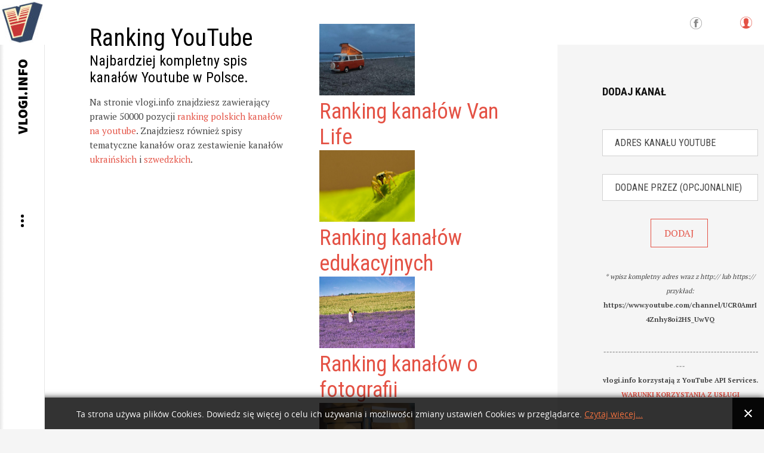

--- FILE ---
content_type: text/html; charset=utf-8
request_url: https://vlogi.info/kanal/1011229/trotka-sklep-wedkarski-warszawa
body_size: 10567
content:
<!DOCTYPE html>
<html prefix="og: http://ogp.me/ns#" lang="pl-pl">
<head>
		    		<meta name="viewport" content="width=2000">
	    <base href="https://vlogi.info/kanal/1011229/trotka-sklep-wedkarski-warszawa" />
	<meta http-equiv="content-type" content="text/html; charset=utf-8" />
	<meta name="keywords" content="youtube, ranking, spis, polski youtube, kanał, YT, kanał youtube" />
	<meta name="robots" content="index, follow, max-image-preview:large" />
	<meta name="author" content="pani Obserwator" />
	<meta property="og:url" content="https://vlogi.info/kanal/1011229/trotka-sklep-wedkarski-warszawa" />
	<meta property="og:type" content="article" />
	<meta property="og:title" content="TROTKA Sklep Wędkarski Warszawa" />
	<meta property="og:description" content="TROTKA Sklep Wędkarski WarszawaDane z symbolem &amp;#34;*&amp;#34; są opracowane przez vlogi.info i nie pochodzą z serwisu YouTube.Statystyki kanału TROTKA Sklep Wędkarski Warszawaaktualna pozycja w rankingu*: 10343ilość subskrypcji: 11500ilość opublikowanych filmów: 898ilość wyświetleń: 3803710 Opis kanału..." />
	<meta name="twitter:card" content="summary" />
	<meta name="twitter:title" content="TROTKA Sklep Wędkarski Warszawa" />
	<meta name="twitter:description" content="TROTKA Sklep Wędkarski WarszawaDane z symbolem &amp;#34;*&amp;#34; są opracowane przez vlogi.info i nie pochodzą z serwisu YouTube.Statystyki kanału TROTKA Sklep Wędkarski Warszawaaktualna pozycja w rankingu*..." />
	<meta name="description" content="TROTKA Sklep Wędkarski WarszawaDane z symbolem &amp;#34;*&amp;#34; są opracowane przez vlogi.info i nie pochodzą z serwisu YouTube.Statystyki kanału TROTKA Sk..." />
	<meta name="generator" content="Joomla! - Open Source Content Management" />
	<title>TROTKA Sklep Wędkarski Warszawa</title>
	<link href="/kanal/1011229/trotka-sklep-wedkarski-warszawa" rel="canonical" />
	<link href="https://vlogi.info/images/vlogi_info_600.png" rel="shortcut icon" type="image/vnd.microsoft.icon" />
	<link href="https://cdnjs.cloudflare.com/ajax/libs/magnific-popup.js/1.1.0/magnific-popup.min.css" rel="stylesheet" type="text/css" />
	<link href="https://cdnjs.cloudflare.com/ajax/libs/simple-line-icons/2.4.1/css/simple-line-icons.min.css" rel="stylesheet" type="text/css" />
	<link href="/templates/gk_writer/css/k2.css?v=2.14" rel="stylesheet" type="text/css" />
	<link href="https://vlogi.info//media/plg_system_info_ciacho/css/style.css" rel="stylesheet" type="text/css" />
	<link href="/media/system/css/modal.css?5fc4b00ec7c69ae98cfbe51254efae11" rel="stylesheet" type="text/css" />
	<link href="https://vlogi.info/templates/gk_writer/css/popovers.css" rel="stylesheet" type="text/css" />
	<link href="https://vlogi.info/templates/gk_writer/css/font-awesome.css" rel="stylesheet" type="text/css" />
	<link href="https://vlogi.info/templates/gk_writer/css/normalize.css" rel="stylesheet" type="text/css" />
	<link href="https://vlogi.info/templates/gk_writer/css/layout.css" rel="stylesheet" type="text/css" />
	<link href="https://vlogi.info/templates/gk_writer/css/joomla.css" rel="stylesheet" type="text/css" />
	<link href="https://vlogi.info/templates/gk_writer/css/system/system.css" rel="stylesheet" type="text/css" />
	<link href="https://vlogi.info/templates/gk_writer/css/template.css" rel="stylesheet" type="text/css" />
	<link href="https://vlogi.info/templates/gk_writer/css/menu.css" rel="stylesheet" type="text/css" />
	<link href="https://vlogi.info/templates/gk_writer/css/gk.stuff.css" rel="stylesheet" type="text/css" />
	<link href="https://vlogi.info/templates/gk_writer/css/style1.css" rel="stylesheet" type="text/css" />
	<link href="https://vlogi.info/templates/gk_writer/css/typography/typography.style1.css" rel="stylesheet" type="text/css" />
	<link href="//fonts.googleapis.com/css?family=PT+Serif:400,700&subset=latin,latin-ext" rel="stylesheet" type="text/css" />
	<link href="//fonts.googleapis.com/css?family=Roboto+Condensed:400,700,300&subset=latin,latin-ext" rel="stylesheet" type="text/css" />
	<link href="//fonts.googleapis.com/css?family=Source+Sans+Pro:900&subset=latin,latin-ext" rel="stylesheet" type="text/css" />
	<link href="https://www.vlogi.info/modules/mod_news_pro_gk5/tmpl/portal_modes/new_news_slider/style.css" rel="stylesheet" type="text/css" />
	<style type="text/css">

                        /* K2 - Magnific Popup Overrides */
                        .mfp-iframe-holder {padding:10px;}
                        .mfp-iframe-holder .mfp-content {max-width:100%;width:100%;height:100%;}
                        .mfp-iframe-scaler iframe {background:#fff;padding:10px;box-sizing:border-box;box-shadow:none;}
                    .childcontent .gkcol { width: 200px; }.paginator {
	/* margin-top: 60px; */
	/* text-align: right; */
	/* padding-right: 25px; */
}

.paginator li {
	display: inline-block;
	/* margin: 0 0 22px 0; */
	/* padding: 0; */
	/* list-style-type: none; */
}

.paginator li a {
	display: inline-block;
	border: 1px solid #e2e2e2;
	text-decoration: none;
	font-size: 13px;
	color: #555;
    width: 26px;
    text-align: center;
    line-height: 24px;
	/* border-radius: 50px; */
}
.paginator li a:hover {
	border:1px solid #e45245;
}
.paginator li.selected a {
	background-color: #e45245;
	color: #fff;
	border: 1px solid #e2e2e2;
}

div.polaroid {
  width: 200px;
  margin-left: 10px;
  margin-right: 10px;
  margin-bottom: 20px;
  background-color: white;
  box-shadow: 0 4px 8px 0 rgba(0, 0, 0, 0.2), 0 6px 20px 0 rgba(0, 0, 0, 0.19);
}

div.polaroid:hover{
    box-shadow: 0 4px 8px 0 #e45245, 0 6px 20px 0 #e45245;
}

div.polaroid img {width: 100%}

div.container {
  text-align: center;
  padding: 10px 20px;
}body,
button,
.button,
input,
select,
textarea,
.itemBody h1, 
.itemBody h2, 
.itemBody h3, 
.itemBody h4, 
.itemBody h5, 
.itemBody h6 { font-family: 'PT Serif', Arial, sans-serif; }
h1,h2,h3,h4,h5,h6,
#aside-menu,
.nspMain,
.gkTabsWrap ol li,
.itemInfo,
.itemInfoBlock,
.itemAdditionalInfo,
#gk-breadcrumb,
sup,
label,
.gkNspPM-PortfolioGrid,
#gk-footer,
#system-message,
select,
textarea,
input[type="text"],
input[type="password"],
input[type="url"],
input[type="email"],
#article-index h3,
.pagination,
#gk-right-helper { font-family: 'Roboto Condensed', Arial, sans-serif; }
#gk-logo-text { font-family: 'Source Sans Pro', Arial, sans-serif; }
.blank { font-family: Arial, Helvetica, sans-serif; }
#gk-bg { max-width: 1920px; }
#gk-right { width: 27%; }
#gk-content { width: 73%; }
.fixed-content #gk-content { max-width: 1401.6px; }
#gk-right-top-bg { left: 73%; }
.fixed-content.no-sidebar #gk-content { max-width: 1920px; }
.fixed-content #gk-right { margin-left: 73%; }

			#nsp-888 .gkItem { width: 300px; }
			@media (max-width: 1240px) {#nsp-888 .gkItem { width: 250px; }}
			@media (max-width: 960px) {#nsp-888 .gkItem { width: 200px; }}
			@media (max-width: 600px) {#nsp-888 .gkItem { width: 150px; }}
		
	</style>
	<script type="application/json" class="joomla-script-options new">{"csrf.token":"107d079bccdda15ff866f1169a2851bd","system.paths":{"root":"","base":""},"system.keepalive":{"interval":840000,"uri":"\/component\/ajax\/?format=json"}}</script>
	<script src="/media/jui/js/jquery.min.js?5fc4b00ec7c69ae98cfbe51254efae11" type="text/javascript"></script>
	<script src="/media/jui/js/jquery-noconflict.js?5fc4b00ec7c69ae98cfbe51254efae11" type="text/javascript"></script>
	<script src="/media/jui/js/jquery-migrate.min.js?5fc4b00ec7c69ae98cfbe51254efae11" type="text/javascript"></script>
	<script src="https://cdnjs.cloudflare.com/ajax/libs/magnific-popup.js/1.1.0/jquery.magnific-popup.min.js" type="text/javascript"></script>
	<script src="/media/k2/assets/js/k2.frontend.js?v=2.14&sitepath=/" type="text/javascript"></script>
	<script src="/media/jui/js/bootstrap.min.js?5fc4b00ec7c69ae98cfbe51254efae11" type="text/javascript"></script>
	<script src="/media/system/js/mootools-core.js?5fc4b00ec7c69ae98cfbe51254efae11" type="text/javascript"></script>
	<script src="/media/system/js/core.js?5fc4b00ec7c69ae98cfbe51254efae11" type="text/javascript"></script>
	<script src="/media/system/js/mootools-more.js?5fc4b00ec7c69ae98cfbe51254efae11" type="text/javascript"></script>
	<script src="/media/system/js/modal.js?5fc4b00ec7c69ae98cfbe51254efae11" type="text/javascript"></script>
	<script src="https://vlogi.info/templates/gk_writer/js/modernizr.js" type="text/javascript"></script>
	<script src="https://vlogi.info/templates/gk_writer/js/gk.scripts.js" type="text/javascript"></script>
	<script src="https://vlogi.info/templates/gk_writer/js/gk.menu.js" type="text/javascript"></script>
	<script src="https://vlogi.info/templates/gk_writer/js/fitvids.jquery.js" type="text/javascript"></script>
	<script src="https://vlogi.info/templates/gk_writer/js/scrollreveal.js" type="text/javascript"></script>
	<!--[if lt IE 9]><script src="/media/system/js/polyfill.event.js?5fc4b00ec7c69ae98cfbe51254efae11" type="text/javascript"></script><![endif]-->
	<script src="/media/system/js/keepalive.js?5fc4b00ec7c69ae98cfbe51254efae11" type="text/javascript"></script>
	<script src="https://www.vlogi.info/modules/mod_news_pro_gk5/interface/scripts/engine.jquery.js" type="text/javascript"></script>
	<script src="https://vlogi.info/modules/mod_news_pro_gk5/interface/scripts/engine.jquery.js" type="text/javascript"></script>
	<script src="https://www.vlogi.info/modules/mod_news_pro_gk5/tmpl/portal_modes/new_news_slider/script.jquery.js" type="text/javascript"></script>
	<script type="application/x-k2-headers">
{"Last-Modified": "Sun, 18 Jan 2026 08:41:43 GMT", "ETag": "2cda8696ecd23c6c383dd7d43d10b445"}
	</script>
	<script type="application/ld+json">

                {
                    "@context": "https://schema.org",
                    "@type": "Article",
                    "mainEntityOfPage": {
                        "@type": "WebPage",
                        "@id": "https://vlogi.info/kanal/1011229/trotka-sklep-wedkarski-warszawa"
                    },
                    "url": "https://vlogi.info/kanal/1011229/trotka-sklep-wedkarski-warszawa",
                    "headline": "TROTKA Sklep Wędkarski Warszawa",
                    "datePublished": "2015-11-11T11:34:26+00:00",
                    "dateModified": "2026-01-18T08:41:43+00:00",
                    "author": {
                        "@type": "Person",
                        "name": "pani Obserwator",
                        "url": "https://vlogi.info/kanal/autor/495-paniobserwator"
                    },
                    "publisher": {
                        "@type": "Organization",
                        "name": "vlogi.info",
                        "url": "https://vlogi.info/",
                        "logo": {
                            "@type": "ImageObject",
                            "name": "vlogi.info",
                            "width": "",
                            "height": "",
                            "url": "https://vlogi.info/images/vlogi_info_600.png"
                        }
                    },
                    "articleSection": "https://vlogi.info/kanal",
                    "keywords": "youtube, ranking, spis, polski youtube, kanał, YT, kanał youtube",
                    "description": "TROTKA Sklep Wędkarski WarszawaDane z symbolem &quot;*&quot; są opracowane przez vlogi.info i nie pochodzą z serwisu YouTube.Statystyki kanału TROTKA Sklep Wędkarski Warszawaaktualna pozycja w rankingu*: 10343ilość subskrypcji: 11500ilość opublikowanych filmów: 898ilość wyświetleń: 3803710",
                    "articleBody": "TROTKA Sklep Wędkarski WarszawaDane z symbolem &quot;*&quot; są opracowane przez vlogi.info i nie pochodzą z serwisu YouTube.Statystyki kanału TROTKA Sklep Wędkarski Warszawaaktualna pozycja w rankingu*: 10343ilość subskrypcji: 11500ilość opublikowanych filmów: 898ilość wyświetleń: 3803710 Opis kanału:Ciekawostki, wydarzenia z branży wędkarskiej; nowości sprzętowe, trendy, porady itp. Kanał należy do sklepu wędkarskiego TROTKA z Warszawy. Zachęcamy wszystkich wędkarzy hobbistów oraz profesjonalistów :) do czynnego komentowania zamieszczonych materiałów. ul. Modzelewskiego 23 02-679, Warszawa +48 791 650 980zródło - kanał TROTKA Sklep Wędkarski Warszawa w serwisie YouTube"
                }
                
	</script>
	<script type="text/javascript">

              function info_cookie(){
                 var exdays = 14;
                 var exdate=new Date();
                 exdate.setDate(exdate.getDate() + exdays);
                 document.cookie = 'info_cookie=1;expires='+exdate.toUTCString();
                 document.getElementById('panel_cookie_dol').style.display='none';             
              }
              window.addEvent('load', function() {
                var cookies = document.cookie.split(';');
                if(!cookies.length)
                  document.getElementById('panel_cookie_dol').style.display='none'; 
               });
         
		jQuery(function($) {
			SqueezeBox.initialize({});
			initSqueezeBox();
			$(document).on('subform-row-add', initSqueezeBox);

			function initSqueezeBox(event, container)
			{
				SqueezeBox.assign($(container || document).find('a.modal').get(), {
					parse: 'rel'
				});
			}
		});

		window.jModalClose = function () {
			SqueezeBox.close();
		};

		// Add extra modal close functionality for tinyMCE-based editors
		document.onreadystatechange = function () {
			if (document.readyState == 'interactive' && typeof tinyMCE != 'undefined' && tinyMCE)
			{
				if (typeof window.jModalClose_no_tinyMCE === 'undefined')
				{
					window.jModalClose_no_tinyMCE = typeof(jModalClose) == 'function'  ?  jModalClose  :  false;

					jModalClose = function () {
						if (window.jModalClose_no_tinyMCE) window.jModalClose_no_tinyMCE.apply(this, arguments);
						tinyMCE.activeEditor.windowManager.close();
					};
				}

				if (typeof window.SqueezeBoxClose_no_tinyMCE === 'undefined')
				{
					if (typeof(SqueezeBox) == 'undefined')  SqueezeBox = {};
					window.SqueezeBoxClose_no_tinyMCE = typeof(SqueezeBox.close) == 'function'  ?  SqueezeBox.close  :  false;

					SqueezeBox.close = function () {
						if (window.SqueezeBoxClose_no_tinyMCE)  window.SqueezeBoxClose_no_tinyMCE.apply(this, arguments);
						tinyMCE.activeEditor.windowManager.close();
					};
				}
			}
		};
		
$GK_TMPL_URL = "https://vlogi.info/templates/gk_writer";

$GK_URL = "https://vlogi.info/";

	</script>
	<link rel="apple-touch-icon" href="https://vlogi.info/images/vlogi_info_600.png">
	<link rel="apple-touch-icon-precomposed" href="https://vlogi.info/images/vlogi_info_600.png">

    <!-- Google tag (gtag.js) -->
<script async src="https://www.googletagmanager.com/gtag/js?id=G-115LVL4ESQ"></script>
<script>
  window.dataLayer = window.dataLayer || [];
  function gtag(){dataLayer.push(arguments);}
  gtag('js', new Date());

  gtag('config', 'G-115LVL4ESQ');
</script>




<link rel="stylesheet" href="https://vlogi.info/templates/gk_writer/css/override.css" />

<!--[if IE 9]>
<link rel="stylesheet" href="https://vlogi.info/templates/gk_writer/css/ie/ie9.css" type="text/css" />
<![endif]-->

<!--[if IE 8]>
<link rel="stylesheet" href="https://vlogi.info/templates/gk_writer/css/ie/ie8.css" type="text/css" />
<![endif]-->

<!--[if lte IE 7]>
<link rel="stylesheet" href="https://vlogi.info/templates/gk_writer/css/ie/ie7.css" type="text/css" />
<![endif]-->

<!--[if lte IE 9]>
<script type="text/javascript" src="https://vlogi.info/templates/gk_writer/js/ie.js"></script>
<![endif]-->

<!--[if (gte IE 6)&(lte IE 8)]>
<script type="text/javascript" src="https://vlogi.info/templates/gk_writer/js/respond.js"></script>
<script type="text/javascript" src="https://vlogi.info/templates/gk_writer/js/selectivizr.js"></script>
<script type="text/javascript" src="http://html5shim.googlecode.com/svn/trunk/html5.js"></script>
<![endif]-->

	 </head>
<body data-tablet-width="1240" data-mobile-width="640" data-smoothscroll="1">	
	<script type="text/javascript">var _gaq = _gaq || []; _gaq.push(['_setAccount', 'UA-60493776-1']); _gaq.push(['_trackPageview']);(function() { var ga = document.createElement('script'); ga.type = 'text/javascript'; ga.async = true;ga.src = ('https:' == document.location.protocol ? 'https://ssl' : 'http://www') + '.google-analytics.com/ga.js';var s = document.getElementsByTagName('script')[0]; s.parentNode.insertBefore(ga, s); })();</script>	
	
	<div id="gk-bg" class="gk-clearfix">
	    <div id="gk-bg-wrap">
			<div id="gk-content">
								
								<section id="gk-top" class="gk-cols3">
					<div >
						<div class="box  gkmod-2">

<div class="custom ">

	<h1>
  Ranking YouTube
</h1>
<h3>
  Najbardziej kompletny spis kanałów Youtube w Polsce.
</h3>
<p>
  Na stronie vlogi.info znajdziesz zawierający prawie 50000 pozycji <a href="https://vlogi.info/ranking/1/ranking-popularnosci-polskich-kanalow-na-youtube">ranking polskich kanałów na youtube</a>. Znajdziesz również spisy tematyczne kanałów oraz zestawienie kanałów <a href="https://vlogi.info/tematyczny-spis-kanalow/2146000041/ranking-ukrainskich-kanalow-na-youtube">ukraińskich</a> i <a href="https://vlogi.info/tematyczny-spis-kanalow/2146000013/ranking-szwedzkich-kanalow-na-youtube">szwedzkich</a>.
</p>	
</div>
</div><div class="box  gkmod-2"><div class="gkNspPM gkNspPM-NewNewsSlider" id="nsp-888"><div class="gkListWrapper" data-arrows="1"><div class="gkList" data-interval="2500"><div class="gkItem"><div class="gkItemWrap"><a href="/tematyczny-spis-kanalow/2146000061/ranking-kanalow-van-life" class="gkImageWrapper"><img class="gkImage" src="https://www.vlogi.info/media/k2/items/cache/65d0c6ad2cd0d7913434aecb737fd07d_Generic.jpg" alt="" width="160" height="120" /></a><h2 class="gkTitle"><a href="/tematyczny-spis-kanalow/2146000061/ranking-kanalow-van-life">Ranking kanałów Van Life</a></h2></div></div><div class="gkItem"><div class="gkItemWrap"><a href="/tematyczny-spis-kanalow/2146000003/ranking-kanalow-edukacyjnych" class="gkImageWrapper"><img class="gkImage" src="https://www.vlogi.info/media/k2/items/cache/2b26c74c1a501078f7059fbc5b4818ff_Generic.jpg" alt="" width="160" height="120" /></a><h2 class="gkTitle"><a href="/tematyczny-spis-kanalow/2146000003/ranking-kanalow-edukacyjnych">Ranking kanałów edukacyjnych</a></h2></div></div><div class="gkItem"><div class="gkItemWrap"><a href="/tematyczny-spis-kanalow/2146000064/ranking-kanalow-o-fotografii" class="gkImageWrapper"><img class="gkImage" src="https://www.vlogi.info/media/k2/items/cache/fbdddbc7f6ddabc43bb17654856b99e1_Generic.jpg" alt="" width="160" height="120" /></a><h2 class="gkTitle"><a href="/tematyczny-spis-kanalow/2146000064/ranking-kanalow-o-fotografii">Ranking kanałów o fotografii</a></h2></div></div><div class="gkItem"><div class="gkItemWrap"><a href="/tematyczny-spis-kanalow/2146000002/ranking-kanalow-o-literaturze" class="gkImageWrapper"><img class="gkImage" src="https://www.vlogi.info/media/k2/items/cache/5d480558ef0d9872350de106ba32317f_Generic.jpg" alt="" width="160" height="120" /></a><h2 class="gkTitle"><a href="/tematyczny-spis-kanalow/2146000002/ranking-kanalow-o-literaturze">Ranking kanałów o literaturze</a></h2></div></div><div class="gkItem"><div class="gkItemWrap"><a href="/tematyczny-spis-kanalow/2146000065/ranking-kanalow-z-wrozbami" class="gkImageWrapper"><img class="gkImage" src="https://www.vlogi.info/media/k2/items/cache/3bf1cb21d7ecbfe635606baf57d47866_Generic.jpg" alt="" width="160" height="120" /></a><h2 class="gkTitle"><a href="/tematyczny-spis-kanalow/2146000065/ranking-kanalow-z-wrozbami">Ranking kanałów z wróżbami</a></h2></div></div><div class="gkItem"><div class="gkItemWrap"><a href="/tematyczny-spis-kanalow/2146000025/ranking-kanalow-muzycznych" class="gkImageWrapper"><img class="gkImage" src="https://www.vlogi.info/media/k2/items/cache/e16ac4aece6f2c5fb52ab95c3ee93d3c_Generic.jpg" alt="" width="160" height="120" /></a><h2 class="gkTitle"><a href="/tematyczny-spis-kanalow/2146000025/ranking-kanalow-muzycznych">Ranking kanałów muzycznych</a></h2></div></div><div class="gkItem"><div class="gkItemWrap"><a href="/tematyczny-spis-kanalow/2146000063/ranking-kanalow-szachowych" class="gkImageWrapper"><img class="gkImage" src="https://www.vlogi.info/media/k2/items/cache/8b241b753d5c4c67adfeff757e39b9f2_Generic.jpg" alt="" width="160" height="120" /></a><h2 class="gkTitle"><a href="/tematyczny-spis-kanalow/2146000063/ranking-kanalow-szachowych">Ranking kanałów szachowych</a></h2></div></div><div class="gkItem"><div class="gkItemWrap"><a href="/tematyczny-spis-kanalow/2146000012/ranking-kanalow-kulinarnych" class="gkImageWrapper"><img class="gkImage" src="https://www.vlogi.info/media/k2/items/cache/68a3e1dab93f99b7cbe66a6071e9bbc4_Generic.jpg" alt="" width="160" height="120" /></a><h2 class="gkTitle"><a href="/tematyczny-spis-kanalow/2146000012/ranking-kanalow-kulinarnych">Ranking kanałów kulinarnych</a></h2></div></div><div class="gkItem"><div class="gkItemWrap"><a href="/tematyczny-spis-kanalow/2146000022/ranking-kanalow-motoryzacyjnych" class="gkImageWrapper"><img class="gkImage" src="https://www.vlogi.info/media/k2/items/cache/fd948bfa20de34c13e209f59acb4e114_Generic.jpg" alt="" width="160" height="120" /></a><h2 class="gkTitle"><a href="/tematyczny-spis-kanalow/2146000022/ranking-kanalow-motoryzacyjnych">Ranking kanałów motoryzacyjnych</a></h2></div></div><div class="gkItem"><div class="gkItemWrap"><a href="/tematyczny-spis-kanalow/2146000066/ranking-kanalow-rowerowych" class="gkImageWrapper"><img class="gkImage" src="https://www.vlogi.info/media/k2/items/cache/ef370f34b1b8541213167981dd377179_Generic.jpg" alt="" width="160" height="120" /></a><h2 class="gkTitle"><a href="/tematyczny-spis-kanalow/2146000066/ranking-kanalow-rowerowych">Ranking kanałów rowerowych</a></h2></div></div></div></div><a href="#" class="gkPrev"><span class="fa fa-chevron-left"></span></a><a href="#" class="gkNext"><span class="fa fa-chevron-right"></span></a></div></div>
					</div>
				</section>
								
				<section id="gk-mainbody">
					<div>
											<article id="k2Container" class="itemView single-page ">            <header>
                                                        
                                    <h1>TROTKA Sklep Wędkarski Warszawa</h1>
                                    
                                
                                                                                
                                                                                 
                     

                                             
                                             
                       
                    
                      
                                                                                                                   
                                                                                 
                     

                                             
                                             
                       
                    
                      
                                                                                                                   
                                                                                 
                     

                                             
                                             
                       
                    
                      
                                                                                                                   
                                                                                 
                     

                                             
                                             
                       
                    
                      
                                                                                                                   
                                                                                 
                     

                                             
                                             
                       
                    
                      
                                                                                                                   
                                                                                 
                     

                                             
                                             
                       
                    
                      
                                                                                                                   
                                                                                 
                     

                                             
                                             
                       
                    
                      
                                                                                                                   
                                                                                 
                     

                                             
                                             
                       
                    
                      
                                                                                                                   
                                                                                 
                     

                                             
                                             
                       
                    
                      
                                                                                                                   
                 
                 
                                              
                
                 


                
          </header>
          
          	      <div class="itemInfo gk-clearfix">   
	          	          <div class="itemAuthor">
		            		           		                  
		           				           		
                   
                                                                                                                                                                    <img src="https://yt3.ggpht.com/SwDBSFX3Jl9dgGpWULxpLSw5UOGKbtzBnkdkzBdniHHhfYn_unDCD_wbLOatL_bWiNTRQOuFGg=s88-c-k-c0x00ffffff-no-rj" alt="TROTKA Sklep Wędkarski Warszawa" />                      
                                                                                                                                                                                                                                                                                                                                   	            	

		            			            	</a>
		            			            
      		 			<span class="itemAuthorName"></span>

		            
		            	          </div>
	          
	          
	          	          
	                      
           
            <br><br>



            	          <time datetime="2015-11-11T11:34:26+00:00">
	          	<i class="fa fa-calendar"></i> 
	          	 
	          	niedziela, 18 styczeń 2026 
	          </time>
	                   
            

           
          </div>
          
          
                    
           
                    
          
                    <ul class="itemAdditionalInfo gk-clearfix">
                                                                                                   
                              </ul>
                    
          <div class="item-content">
                    <div class="itemBody"> 
                    		 
                    		                            
                                                                                          <div class="itemIntroText"> <div><h1>TROTKA Sklep Wędkarski Warszawa</h1></div><div><p class="gkInfo1">Dane z symbolem "*" są opracowane przez vlogi.info i nie pochodzą z serwisu YouTube.</p><div><center><a href="http://s.vlogi.info/b91ea7cb7cc67454ec09a565ac9148d3" target="_blank"><img src="/images/yt_logo_rgb_light.png" alt="TROTKA Sklep Wędkarski Warszawa" class="pull-center" title="TROTKA Sklep Wędkarski Warszawa"/></a></center></div><div class="demo-typoDiv typoDesc" style="background:#f5f5f5;"><div class="demo-typo-col2"><h2 style=" margin-top: 20px; margin-bottom: 20px; padding-top: 25px;padding-left: 25px; padding-bottom: 25px;">Statystyki kanału TROTKA Sklep Wędkarski Warszawa</h2></div><div class="demo-typo-col2"><h2 style="background:#ffd; margin-top: 20px; margin-bottom: 20px; padding-top: 25px;padding-left: 25px; padding-bottom: 25px; color: #e45245;"><a href="https://vlogi.info/ranking/104/ranking-popularnosci-polskich-kanalow-na-youtube-strona-104#trotka-sklep-wedkarski-warszawa"><i>aktualna pozycja w rankingu*: <span class="gkHighlight1" style="color: #e45245;">10343</span></i></a></br></h2></div></div><div class="demo-typoDiv typoDesc" style="background:#f5f5f5;"><div class="demo-typo-col3"><div class="demo-typo_padd"><ul class="gkBullet3"><li>ilość subskrypcji: <span class="gkHighlight1">11500</span></li></ul></div></div><div class="demo-typo-col3"><div class="demo-typo_padd"><ul class="gkBullet3"><li>ilość opublikowanych filmów: <span class="gkHighlight1">898</span></li><li>ilość wyświetleń: <span class="gkHighlight1">3803710</span></li></ul></div></div><div class="demo-typo-col3"><div class="demo-typo_padd"><ul class="gkBullet3"></ul></div></div><div> </div>
                                                                                                                        <div class="itemFullText"> </div><br><div><center><h2>Opis kanału:</h2></center><p>Ciekawostki, wydarzenia z branży wędkarskiej; nowości sprzętowe, trendy, porady itp. Kanał należy do sklepu wędkarskiego TROTKA z Warszawy. Zachęcamy wszystkich wędkarzy hobbistów oraz profesjonalistów :) do czynnego komentowania zamieszczonych materiałów.<br />
<br />
ul. Modzelewskiego 23<br />
02-679, Warszawa<br />
+48 791 650 980</p><p class="pull-right"><small>zródło - kanał <a href="http://s.vlogi.info/b91ea7cb7cc67454ec09a565ac9148d3" target="_blank">TROTKA Sklep Wędkarski Warszawa</a> w serwisie YouTube</small></p></div> </div>
                                                            
                                                            
                                                  </div>
                    
                                        
                                        
                                        <div class="itemBottom gk-clearfix">
                                                    
                                                    
                                                    
                                              </div>
                                        
                                        
                                        <div class="itemSocialSharing">
                                                            <div class="itemTwitterButton"> <a href="https://twitter.com/share" class="twitter-share-button" data-count="vertical">Tweet</a> 
                                        <script type="text/javascript" src="//platform.twitter.com/widgets.js"></script> 
                              </div>
                                                                                          <div class="itemFacebookButton"> 
                                        <script type="text/javascript">                                                         
								              		window.addEvent('load', function(){
									            		(function(){
									                    	if(document.id('fb-auth') == null) {
									                    		var root = document.createElement('div');
									                    		root.id = 'fb-root';
									                    		$$('.itemFacebookButton')[0].appendChild(root);
									                    			(function(d, s, id) {
									                      			var js, fjs = d.getElementsByTagName(s)[0];
									                      			if (d.getElementById(id)) {return;}
									                      			js = d.createElement(s); js.id = id;
									                      			js.src = document.location.protocol + "//connect.facebook.net/pl_PL/all.js#xfbml=1";
									                      			fjs.parentNode.insertBefore(js, fjs);
									                    			}(document, 'script', 'facebook-jssdk')); 
									                			}
									              		}());
								            		});
								            	</script>
                                        <div class="fb-like" data-width="150" data-layout="box_count" data-action="like" data-show-faces="false"></div>
                              </div>
                                                  </div>
                                        
                     
                                        
                                        
                                        
                                        <div class="itemNavigation"> 
                    	<h3>Sąsiednie kanały</h3>
                                                            <a class="button button-border itemPrevious" href="/kanal/1011228/wedkarstwo-catch-release">&laquo; Wędkarstwo Catch &amp; Release</a>
                                                                                          <a class="button button-border itemNext" href="/kanal/1011230/wedkarska-zajawa">Wędkarska Zajawa &raquo;</a>
                                                  </div>
                                        
                     
                     
          </div>
          
                    
          </article>

<!-- JoomlaWorks "K2" (v2.14) | Learn more about K2 at https://getk2.org -->


										</div>
				</section>
				
							</div>
			
						<div id="gk-right" class="has-top-area">
								<div id="gk-right-top">				
										<a href="/component/users/?view=login&amp;Itemid=640" id="gk-login-btn" class="gk-icon-user">Log in</a>
						
					
						
					
										<div id="gk-social">
						

<div class="custom ">

	<a class="gk-icon-fb" href="https://www.facebook.com/vlogiinfo-597995346920396" target="_blank">Facebook</a>	
</div>

					</div>
						
				</div>
								
								
								<aside id="gk-sidebar">
					<div>
						<div class="box "><h3 class="header"><span>Dodaj kanał</span></h3> 

      <div class="gkPage newsletter">
        <form action="" method="post">
          <p><center><input type="url"  placeholder="Adres kanału youtube"    name="channel_url" size="50" required /></center></p> 
          <p><center><input type="text" placeholder="Dodane przez (opcjonalnie)" name="user"        size="50" /></center></p>
          <p><center><input type="submit" value="DODAJ"></center></p>
        </form>  
        <p style="text-align: center;"><sub><em>* wpisz kompletny adres wraz z http:// lub https://</br>
        przykład: </em><b>https://www.youtube.com/channel/UCR0AmrI4Znhy8oi2HS_UwVQ</b></sub></p>
        <p style="text-align: center;"><sub><em>-------------------------------------------------------</em></br>
        <b>vlogi.info korzystają z YouTube API Services.</b></br>
        <a href="https://www.youtube.com/t/terms" target="_blank"><b>WARUNKI KORZYSTANIA Z USŁUGI</b></a></sub></p>
      </div>

      
    </div><div class="box ">

<div class="custom ">

	<p>
Dodajac kanał korzystasz z API udostępnionego przez YouTube jednocześnie wyrażasz zgodę na przestrzeganie <a href="https://www.youtube.com/t/terms"> warunków korzystania z usługi YouTube</a>.
</p>
	
</div>
</div><div class="box latest-posts-right">	<div class="nspMain latest-posts-right" id="nsp-nsp-886" data-config="{
				'animation_speed': 400,
				'animation_interval': 5000,
				'animation_function': 'Fx.Transitions.Expo.easeIn',
				'news_column': 1,
				'news_rows': 3,
				'links_columns_amount': 1,
				'links_amount': 3
			}">		
				
					<div class="nspArts bottom" style="width:100%;">
								<div class="nspArtScroll1">
					<div class="nspArtScroll2 nspPages3">
																	<div class="nspArtPage active nspCol3">
																				<div class="nspArt nspCol1" style="padding:32px 0;">
								<a href="/faq/19003/jak-zglosic-kanal-youtube-do-zestawienia-kanalow-tematycznych" class="nspImageWrapper tright fnone gkResponsive"  style="margin:0;" target="_self"><img  class="nspImage" src="https://www.vlogi.info/modules/mod_news_pro_gk5/cache/k2.items.cache.a48d2754674b70dc133775fbb0b60c39_XSnsp-886.jpg" alt="Jak zgłosić kanał youtube do zestawienia kanałów tematycznych?"  /></a><div class="gkArtContentWrap"><h4 class="nspHeader tright fnone has-image"><a href="/faq/19003/jak-zglosic-kanal-youtube-do-zestawienia-kanalow-tematycznych"  title="Jak zgłosić kanał youtube do zestawienia kanałów tematycznych?" target="_self">Jak zgłosić kanał youtube do zestawie&hellip;</a></h4></div>							</div>
												</div>
																</div>

									</div>
			</div>
		
				
			</div>
</div><div class="box "><h3 class="header"><span>5 ostatnio dodanych kanałów</span></h3>

<div class="custom ">

	<ul>	<li>		<a href='https://vlogi.info/kanal/1248140/najczeleq' rel='next' title='Najczeleq'>Najczeleq</a><br />		<span style='font-size: 8pt;'><em>&nbsp; &nbsp; &nbsp;kanal dodany przez </em><span style='color: #e45245;'><strong><em>anonim</em></strong></span></span>	</li>	<li>		<a href='https://vlogi.info/kanal/1248139/prawidlowe-odzywianie' rel='next' title='Prawidłowe Odżywianie'>Prawidłowe Odżywianie</a><br />		<span style='font-size: 8pt;'><em>&nbsp; &nbsp; &nbsp;kanal dodany przez </em><span style='color: #e45245;'><strong><em>anonim</em></strong></span></span>	</li>	<li>		<a href='https://vlogi.info/kanal/1248138/first-on-track' rel='next' title='First On Track'>First On Track</a><br />		<span style='font-size: 8pt;'><em>&nbsp; &nbsp; &nbsp;kanal dodany przez </em><span style='color: #e45245;'><strong><em>anonim</em></strong></span></span>	</li>	<li>		<a href='https://vlogi.info/kanal/1248136/oko?oj?zykowo-axpolski' rel='next' title='OKOŁOJĘZYKOWO (ax.polski)'>OKOŁOJĘZYKOWO (ax.polski)</a><br />		<span style='font-size: 8pt;'><em>&nbsp; &nbsp; &nbsp;kanal dodany przez </em><span style='color: #e45245;'><strong><em>anonim</em></strong></span></span>	</li>	<li>		<a href='https://vlogi.info/kanal/1248135/forever-misanthropia' rel='next' title='Forever Misanthropia'>Forever Misanthropia</a><br />		<span style='font-size: 8pt;'><em>&nbsp; &nbsp; &nbsp;kanal dodany przez </em><span style='color: #e45245;'><strong><em>anonim</em></strong></span></span>	</li></ul>	
</div>
</div><div class="box latest-posts-right"><h3 class="header"><span>Rocznice</span></h3>	<div class="nspMain latest-posts-right" id="nsp-nsp-843" data-config="{
				'animation_speed': 400,
				'animation_interval': 5000,
				'animation_function': 'Fx.Transitions.Expo.easeIn',
				'news_column': 1,
				'news_rows': 3,
				'links_columns_amount': 1,
				'links_amount': 3
			}">		
				
					<div class="nspArts bottom" style="width:100%;">
								<div class="nspArtScroll1">
					<div class="nspArtScroll2 nspPages1">
																	<div class="nspArtPage active nspCol1">
																				<div class="nspArt nspCol1 nspFeatured" style="padding:32px 0;">
								<div class="gkArtContentWrap"><h4 class="nspHeader tright fnone"><a href="/rocznice/20020/20-stycznia"  title="20 stycznia" target="_self">20 stycznia</a></h4></div>							</div>
																															<div class="nspArt nspCol1 nspFeatured" style="padding:32px 0;">
								<div class="gkArtContentWrap"><h4 class="nspHeader tright fnone"><a href="/rocznice/20019/19-stycznia"  title="19 stycznia" target="_self">19 stycznia</a></h4></div>							</div>
																															<div class="nspArt nspCol1 nspFeatured" style="padding:32px 0;">
								<div class="gkArtContentWrap"><h4 class="nspHeader tright fnone"><a href="/rocznice/20018/18-stycznia"  title="18 stycznia" target="_self">18 stycznia</a></h4></div>							</div>
												</div>
																</div>

									</div>
			</div>
		
				
			</div>
</div><div class="box latest-posts-right">	<div class="nspMain latest-posts-right" id="nsp-nsp-878" data-config="{
				'animation_speed': 400,
				'animation_interval': 5000,
				'animation_function': 'Fx.Transitions.Expo.easeIn',
				'news_column': 1,
				'news_rows': 3,
				'links_columns_amount': 1,
				'links_amount': 3
			}">		
				
					<div class="nspArts bottom" style="width:100%;">
								<div class="nspArtScroll1">
					<div class="nspArtScroll2 nspPages3">
																	<div class="nspArtPage active nspCol3">
																				<div class="nspArt nspCol1" style="padding:32px 0;">
								<div class="gkArtContentWrap"><h4 class="nspHeader tright fnone"><a href="/polityka-prywatnosci/19004/ciasteczka-cookies"  title="Ciasteczka - cookies" target="_self">Ciasteczka - cookies</a></h4></div>							</div>
																															<div class="nspArt nspCol1" style="padding:32px 0;">
								<div class="gkArtContentWrap"><h4 class="nspHeader tright fnone"><a href="/polityka-prywatnosci/19002/informacje-o-youtube-api"  title="Informacje o YouTube API" target="_self">Informacje o YouTube API</a></h4></div>							</div>
																															<div class="nspArt nspCol1" style="padding:32px 0;">
								<div class="gkArtContentWrap"><h4 class="nspHeader tright fnone"><a href="/polityka-prywatnosci/19001/ochrona-danych-osobowych"  title="Ochrona danych osobowych" target="_self">Ochrona danych osobowych</a></h4></div>							</div>
												</div>
																</div>

									</div>
			</div>
		
				
			</div>
</div>
					</div>
				</aside>
								
							    
			    
<div id="gkPopupLogin">
          <div class="gkPopupWrap">
                    <div id="loginForm">
                              <h3><span>Log in</span> </h3>
                              <div class="clear overflow">
                                                                                          <form action="https://vlogi.info/kanal/1011229/trotka-sklep-wedkarski-warszawa" method="post" id="login-form" class="form-inline">
          <fieldset class="userdata">
                    <p>
                              <input id="modlgn-username" type="text" name="username" class="inputbox"  size="24" placeholder="Użytkownik" />
                    </p>
                    <p>
                              <input id="modlgn-passwd" type="password" name="password" class="inputbox" size="24" placeholder="Hasło" />
                    </p>
                                        <div id="form-login-remember">
                              <input id="modlgn-remember" type="checkbox" name="remember" class="inputbox" value="yes"/>
                              <label for="modlgn-remember">Zapamiętaj</label>
                    </div>
                                        <div id="form-login-forgot"> <a href="/component/users/?view=reset&amp;Itemid=640"> Nie pamiętasz hasła?</a> <a href="/component/users/?view=remind&amp;Itemid=640"> Nie pamiętasz nazwy?</a> </div>
                    <div id="form-login-buttons">
                              <input type="submit" name="Submit" class="button invert" value="Zaloguj" />
                    </div>
                    <input type="hidden" name="option" value="com_users" />
                    <input type="hidden" name="task" value="user.login" />
                    <input type="hidden" name="return" value="aHR0cHM6Ly92bG9naS5pbmZvL2thbmFsLzEwMTEyMjkvdHJvdGthLXNrbGVwLXdlZGthcnNraS13YXJzemF3YQ==" />
                    <input type="hidden" name="107d079bccdda15ff866f1169a2851bd" value="1" />                    
          </fieldset>
          <div class="posttext">  </div>
</form>

                                                                                                                                  <a class="button full" href="https://vlogi.info/index.php?option=com_users&amp;view=registration">create an account</a>
                                                                                                                       
                              </div>
                    </div>
          </div>
</div>
		    </div>
		    		</div>
    </div>
    
    

<!-- +1 button -->

<!-- twitter -->


<!-- Pinterest script --> 
   	
   	<nav id="aside-menu">
   		<div id="gk-header">
   		       		    <a href="https://vlogi.info/" id="gk-logo">
   		    	<img src="/images/vlogi_info_75.jpg" alt="Homepage" />
   		    </a>
   		       		    
   		       			
   			   			<a href="https://vlogi.info/" class="inverse" id="gk-logo-text" ><span style="margin-left: -100px;">vlogi.info</span></a>
   			   			
   			<span id="gk-menu-button"><span>Open Menu</span></span>
   			
   			   
   			   	   			   	<a href="#gk-right" id="gk-right-helper" class="inverse" title="Show sidebar"><i class="gk-icon-sidebar-solid"></i></a>
   			   	   			   		</div>
   		
   		<div class="overthrow">
   			   			
   						<div class="gk-aside-menu">
<ul class="gkmenu level0"><li  class="first"><a href="https://vlogi.info/"  class=" first"  title=" Home Menu Item" >Strona Głowna</a></li><li ><a href="/ranking"    >Ranking</a></li><li ><a href="/tematyczny-spis-kanalow"    >Tematyczny spis kanałów</a></li><li ><a href="/rocznice"    >Rocznice</a></li><li  class="active"><a href="/kanal"  class=" active"   >Kanały</a></li><li ><a href="/kanaly-usuniete"    >Kanały usunięte</a></li><li ><a href="/polityka-prywatnosci"    >Polityka Prywatności</a></li><li ><a href="/faq"    >FAQ</a></li><li  class="last"><a href="/kontakt"  class=" last"   >Kontakt</a></li></ul>
</div>			   			
   			   			
   			   			<div id="gk-copyrights">
   				

<div class="custom ">

	<p>© 2019 <a title="vlogi.info" href="http://vlogi.info/">vlogi.info</a> Wszystkie prawa zastrzeżone.</p>	
</div>

   			</div>
   			   			
   			   			
   			   			
   			   		</div>
   	</nav>	
   	
       
	   		   	<div id="gk-right-top-bg"></div>
	   	   	   		
	<script>
		if(window.getSize().x > 600) {
			document.getElements('.gkNspPM-GridNews figure').each(function(item, i) {
				if(item.hasClass('inverse')) {
					item.setProperty('data-scroll-reveal', 'enter right over .5s and wait '+(i * 0.25)+'s');
				} else {
					item.setProperty('data-scroll-reveal', 'enter left over .5s and wait '+(i * 0.25)+'s');
				}
			});
			
			window.scrollReveal = new scrollReveal();
		}
		
		jQuery(document).ready(function(){
		    // Target your .container, .wrapper, .post, etc.
		    jQuery("#gk-bg").fitVids();
		});
	</script>
	
	
<div id="panel_cookie_dol" class="panel_cookie"><div class="tresc"><h4>Informacje o plikach cookie</h4><p>Ta strona używa plików Cookies. Dowiedz się więcej o celu ich używania i możliwości zmiany ustawień Cookies w przeglądarce. <a href="/component/content/article?id=122&amp;Itemid=809">Czytaj więcej...</a></p></div><input type="button" id="ukryj" value="Zamknij" onclick="info_cookie();"/></div></body>
</html>